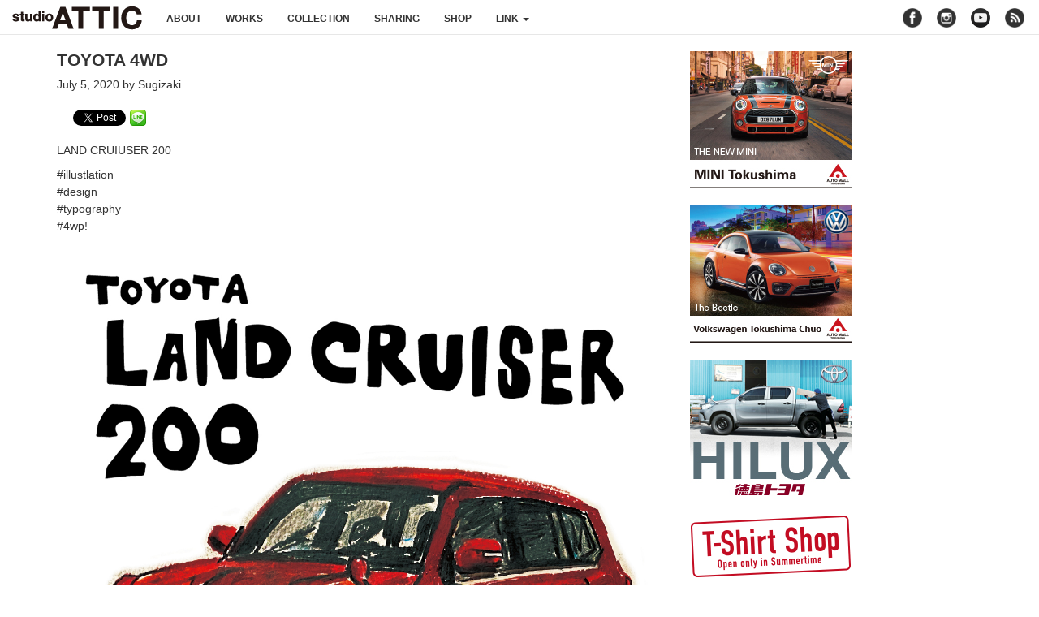

--- FILE ---
content_type: text/html; charset=UTF-8
request_url: https://atticx.com/blog/36879/
body_size: 8800
content:
<!DOCTYPE html>
<html dir="ltr" lang="ja" prefix="og: https://ogp.me/ns#">
<head>
<meta charset="UTF-8">
<meta http-equiv="X-UA-Compatible" content="IE=edge">
<meta name="viewport" content="width=device-width,initial-scale=1.0,minimum-scale=1.0">
<meta name="description" content="Design, Photo and Illustration">

<link rel="shortcut icon" href="https://atticx.com/wp-content/themes/kawauchibanana/assets/images/favicon.ico" />
<link rel="apple-touch-icon" href="https://atticx.com/wp-content/themes/kawauchibanana/assets/images/apple-touch-icon.png" />
<link rel="stylesheet" href="//maxcdn.bootstrapcdn.com/bootstrap/3.3.6/css/bootstrap.min.css" integrity="sha384-1q8mTJOASx8j1Au+a5WDVnPi2lkFfwwEAa8hDDdjZlpLegxhjVME1fgjWPGmkzs7" crossorigin="anonymous">
<link href="//maxcdn.bootstrapcdn.com/font-awesome/4.1.0/css/font-awesome.min.css" rel="stylesheet" />
<link href="//cdnjs.cloudflare.com/ajax/libs/fluidbox/1.4.2/css/fluidbox.css" rel="stylesheet" />
<link rel="stylesheet" href="https://atticx.com/wp-content/themes/kawauchibanana/style.css" type="text/css" media="all" />
<!-- HTML5 shim and Respond.js for IE8 support of HTML5 elements and media queries -->
<!-- WARNING: Respond.js doesn't work if you view the page via file:// -->
<!--[if lt IE 9]>
<script src="//oss.maxcdn.com/html5shiv/3.7.2/html5shiv.min.js"></script>
<script src="//oss.maxcdn.com/respond/1.4.2/respond.min.js"></script>
<![endif]-->

		<!-- All in One SEO 4.9.1.1 - aioseo.com -->
		<title>TOYOTA 4WD | studioATTIC スタジオアティック</title>
	<meta name="description" content="LAND CRUIUSER 200 #illustlation #design #typography #4w" />
	<meta name="robots" content="max-image-preview:large" />
	<meta name="author" content="Sugizaki"/>
	<link rel="canonical" href="https://atticx.com/blog/36879/" />
	<meta name="generator" content="All in One SEO (AIOSEO) 4.9.1.1" />
		<meta property="og:locale" content="ja_JP" />
		<meta property="og:site_name" content="studioATTIC" />
		<meta property="og:type" content="article" />
		<meta property="og:title" content="TOYOTA 4WD | studioATTIC スタジオアティック" />
		<meta property="og:description" content="LAND CRUIUSER 200 #illustlation #design #typography #4w" />
		<meta property="og:url" content="https://atticx.com/blog/36879/" />
		<meta property="og:image" content="https://atticx.com/wp-content/uploads/2020/07/9277d549fee4c7db15d3a9390fc31b6a.jpg" />
		<meta property="og:image:secure_url" content="https://atticx.com/wp-content/uploads/2020/07/9277d549fee4c7db15d3a9390fc31b6a.jpg" />
		<meta property="og:image:width" content="1353" />
		<meta property="og:image:height" content="1470" />
		<meta property="article:published_time" content="2020-07-05T04:07:43+00:00" />
		<meta property="article:modified_time" content="2020-07-05T04:10:20+00:00" />
		<meta name="twitter:card" content="summary" />
		<meta name="twitter:title" content="TOYOTA 4WD | studioATTIC スタジオアティック" />
		<meta name="twitter:description" content="LAND CRUIUSER 200 #illustlation #design #typography #4w" />
		<meta name="twitter:image" content="https://atticx.com/wp-content/uploads/2020/07/9277d549fee4c7db15d3a9390fc31b6a.jpg" />
		<script type="application/ld+json" class="aioseo-schema">
			{"@context":"https:\/\/schema.org","@graph":[{"@type":"Article","@id":"https:\/\/atticx.com\/blog\/36879\/#article","name":"TOYOTA 4WD | studioATTIC \u30b9\u30bf\u30b8\u30aa\u30a2\u30c6\u30a3\u30c3\u30af","headline":"TOYOTA 4WD","author":{"@id":"https:\/\/atticx.com\/author\/sugizaki\/#author"},"publisher":{"@id":"https:\/\/atticx.com\/#organization"},"image":{"@type":"ImageObject","url":"https:\/\/atticx.com\/wp-content\/uploads\/2020\/07\/9277d549fee4c7db15d3a9390fc31b6a.jpg","width":1353,"height":1470},"datePublished":"2020-07-05T13:07:43+09:00","dateModified":"2020-07-05T13:10:20+09:00","inLanguage":"ja","mainEntityOfPage":{"@id":"https:\/\/atticx.com\/blog\/36879\/#webpage"},"isPartOf":{"@id":"https:\/\/atticx.com\/blog\/36879\/#webpage"},"articleSection":"blog"},{"@type":"BreadcrumbList","@id":"https:\/\/atticx.com\/blog\/36879\/#breadcrumblist","itemListElement":[{"@type":"ListItem","@id":"https:\/\/atticx.com#listItem","position":1,"name":"\u30db\u30fc\u30e0","item":"https:\/\/atticx.com","nextItem":{"@type":"ListItem","@id":"https:\/\/atticx.com\/category\/blog\/#listItem","name":"blog"}},{"@type":"ListItem","@id":"https:\/\/atticx.com\/category\/blog\/#listItem","position":2,"name":"blog","item":"https:\/\/atticx.com\/category\/blog\/","nextItem":{"@type":"ListItem","@id":"https:\/\/atticx.com\/blog\/36879\/#listItem","name":"TOYOTA 4WD"},"previousItem":{"@type":"ListItem","@id":"https:\/\/atticx.com#listItem","name":"\u30db\u30fc\u30e0"}},{"@type":"ListItem","@id":"https:\/\/atticx.com\/blog\/36879\/#listItem","position":3,"name":"TOYOTA 4WD","previousItem":{"@type":"ListItem","@id":"https:\/\/atticx.com\/category\/blog\/#listItem","name":"blog"}}]},{"@type":"Organization","@id":"https:\/\/atticx.com\/#organization","name":"studioATTIC \u30b9\u30bf\u30b8\u30aa\u30a2\u30c6\u30a3\u30c3\u30af","description":"Design, Photo and Illustration","url":"https:\/\/atticx.com\/"},{"@type":"Person","@id":"https:\/\/atticx.com\/author\/sugizaki\/#author","url":"https:\/\/atticx.com\/author\/sugizaki\/","name":"Sugizaki","image":{"@type":"ImageObject","@id":"https:\/\/atticx.com\/blog\/36879\/#authorImage","url":"https:\/\/secure.gravatar.com\/avatar\/8e09a1456fe5077cd55d058d19d1baa2?s=96&d=mm&r=g","width":96,"height":96,"caption":"Sugizaki"}},{"@type":"WebPage","@id":"https:\/\/atticx.com\/blog\/36879\/#webpage","url":"https:\/\/atticx.com\/blog\/36879\/","name":"TOYOTA 4WD | studioATTIC \u30b9\u30bf\u30b8\u30aa\u30a2\u30c6\u30a3\u30c3\u30af","description":"LAND CRUIUSER 200 #illustlation #design #typography #4w","inLanguage":"ja","isPartOf":{"@id":"https:\/\/atticx.com\/#website"},"breadcrumb":{"@id":"https:\/\/atticx.com\/blog\/36879\/#breadcrumblist"},"author":{"@id":"https:\/\/atticx.com\/author\/sugizaki\/#author"},"creator":{"@id":"https:\/\/atticx.com\/author\/sugizaki\/#author"},"image":{"@type":"ImageObject","url":"https:\/\/atticx.com\/wp-content\/uploads\/2020\/07\/9277d549fee4c7db15d3a9390fc31b6a.jpg","@id":"https:\/\/atticx.com\/blog\/36879\/#mainImage","width":1353,"height":1470},"primaryImageOfPage":{"@id":"https:\/\/atticx.com\/blog\/36879\/#mainImage"},"datePublished":"2020-07-05T13:07:43+09:00","dateModified":"2020-07-05T13:10:20+09:00"},{"@type":"WebSite","@id":"https:\/\/atticx.com\/#website","url":"https:\/\/atticx.com\/","name":"studioATTIC \u30b9\u30bf\u30b8\u30aa\u30a2\u30c6\u30a3\u30c3\u30af","description":"Design, Photo and Illustration","inLanguage":"ja","publisher":{"@id":"https:\/\/atticx.com\/#organization"}}]}
		</script>
		<!-- All in One SEO -->

<link rel="alternate" type="application/rss+xml" title="studioATTIC スタジオアティック &raquo; フィード" href="https://atticx.com/feed/" />
<link rel="alternate" type="application/rss+xml" title="studioATTIC スタジオアティック &raquo; コメントフィード" href="https://atticx.com/comments/feed/" />
		<!-- This site uses the Google Analytics by MonsterInsights plugin v9.10.0 - Using Analytics tracking - https://www.monsterinsights.com/ -->
		<!-- Note: MonsterInsights is not currently configured on this site. The site owner needs to authenticate with Google Analytics in the MonsterInsights settings panel. -->
					<!-- No tracking code set -->
				<!-- / Google Analytics by MonsterInsights -->
		<script type="text/javascript">
window._wpemojiSettings = {"baseUrl":"https:\/\/s.w.org\/images\/core\/emoji\/14.0.0\/72x72\/","ext":".png","svgUrl":"https:\/\/s.w.org\/images\/core\/emoji\/14.0.0\/svg\/","svgExt":".svg","source":{"concatemoji":"https:\/\/atticx.com\/wp-includes\/js\/wp-emoji-release.min.js?ver=6.1.9"}};
/*! This file is auto-generated */
!function(e,a,t){var n,r,o,i=a.createElement("canvas"),p=i.getContext&&i.getContext("2d");function s(e,t){var a=String.fromCharCode,e=(p.clearRect(0,0,i.width,i.height),p.fillText(a.apply(this,e),0,0),i.toDataURL());return p.clearRect(0,0,i.width,i.height),p.fillText(a.apply(this,t),0,0),e===i.toDataURL()}function c(e){var t=a.createElement("script");t.src=e,t.defer=t.type="text/javascript",a.getElementsByTagName("head")[0].appendChild(t)}for(o=Array("flag","emoji"),t.supports={everything:!0,everythingExceptFlag:!0},r=0;r<o.length;r++)t.supports[o[r]]=function(e){if(p&&p.fillText)switch(p.textBaseline="top",p.font="600 32px Arial",e){case"flag":return s([127987,65039,8205,9895,65039],[127987,65039,8203,9895,65039])?!1:!s([55356,56826,55356,56819],[55356,56826,8203,55356,56819])&&!s([55356,57332,56128,56423,56128,56418,56128,56421,56128,56430,56128,56423,56128,56447],[55356,57332,8203,56128,56423,8203,56128,56418,8203,56128,56421,8203,56128,56430,8203,56128,56423,8203,56128,56447]);case"emoji":return!s([129777,127995,8205,129778,127999],[129777,127995,8203,129778,127999])}return!1}(o[r]),t.supports.everything=t.supports.everything&&t.supports[o[r]],"flag"!==o[r]&&(t.supports.everythingExceptFlag=t.supports.everythingExceptFlag&&t.supports[o[r]]);t.supports.everythingExceptFlag=t.supports.everythingExceptFlag&&!t.supports.flag,t.DOMReady=!1,t.readyCallback=function(){t.DOMReady=!0},t.supports.everything||(n=function(){t.readyCallback()},a.addEventListener?(a.addEventListener("DOMContentLoaded",n,!1),e.addEventListener("load",n,!1)):(e.attachEvent("onload",n),a.attachEvent("onreadystatechange",function(){"complete"===a.readyState&&t.readyCallback()})),(e=t.source||{}).concatemoji?c(e.concatemoji):e.wpemoji&&e.twemoji&&(c(e.twemoji),c(e.wpemoji)))}(window,document,window._wpemojiSettings);
</script>
<style type="text/css">
img.wp-smiley,
img.emoji {
	display: inline !important;
	border: none !important;
	box-shadow: none !important;
	height: 1em !important;
	width: 1em !important;
	margin: 0 0.07em !important;
	vertical-align: -0.1em !important;
	background: none !important;
	padding: 0 !important;
}
</style>
	<link rel='stylesheet' id='commentvalidation-css' href='https://atticx.com/wp-content/plugins/comment-validation/comment-validation.css?ver=6.1.9' type='text/css' media='all' />
<link rel='stylesheet' id='wp-block-library-css' href='https://atticx.com/wp-includes/css/dist/block-library/style.min.css?ver=6.1.9' type='text/css' media='all' />
<link rel='stylesheet' id='aioseo/css/src/vue/standalone/blocks/table-of-contents/global.scss-css' href='https://atticx.com/wp-content/plugins/all-in-one-seo-pack/dist/Lite/assets/css/table-of-contents/global.e90f6d47.css?ver=4.9.1.1' type='text/css' media='all' />
<link rel='stylesheet' id='classic-theme-styles-css' href='https://atticx.com/wp-includes/css/classic-themes.min.css?ver=1' type='text/css' media='all' />
<style id='global-styles-inline-css' type='text/css'>
body{--wp--preset--color--black: #000000;--wp--preset--color--cyan-bluish-gray: #abb8c3;--wp--preset--color--white: #ffffff;--wp--preset--color--pale-pink: #f78da7;--wp--preset--color--vivid-red: #cf2e2e;--wp--preset--color--luminous-vivid-orange: #ff6900;--wp--preset--color--luminous-vivid-amber: #fcb900;--wp--preset--color--light-green-cyan: #7bdcb5;--wp--preset--color--vivid-green-cyan: #00d084;--wp--preset--color--pale-cyan-blue: #8ed1fc;--wp--preset--color--vivid-cyan-blue: #0693e3;--wp--preset--color--vivid-purple: #9b51e0;--wp--preset--gradient--vivid-cyan-blue-to-vivid-purple: linear-gradient(135deg,rgba(6,147,227,1) 0%,rgb(155,81,224) 100%);--wp--preset--gradient--light-green-cyan-to-vivid-green-cyan: linear-gradient(135deg,rgb(122,220,180) 0%,rgb(0,208,130) 100%);--wp--preset--gradient--luminous-vivid-amber-to-luminous-vivid-orange: linear-gradient(135deg,rgba(252,185,0,1) 0%,rgba(255,105,0,1) 100%);--wp--preset--gradient--luminous-vivid-orange-to-vivid-red: linear-gradient(135deg,rgba(255,105,0,1) 0%,rgb(207,46,46) 100%);--wp--preset--gradient--very-light-gray-to-cyan-bluish-gray: linear-gradient(135deg,rgb(238,238,238) 0%,rgb(169,184,195) 100%);--wp--preset--gradient--cool-to-warm-spectrum: linear-gradient(135deg,rgb(74,234,220) 0%,rgb(151,120,209) 20%,rgb(207,42,186) 40%,rgb(238,44,130) 60%,rgb(251,105,98) 80%,rgb(254,248,76) 100%);--wp--preset--gradient--blush-light-purple: linear-gradient(135deg,rgb(255,206,236) 0%,rgb(152,150,240) 100%);--wp--preset--gradient--blush-bordeaux: linear-gradient(135deg,rgb(254,205,165) 0%,rgb(254,45,45) 50%,rgb(107,0,62) 100%);--wp--preset--gradient--luminous-dusk: linear-gradient(135deg,rgb(255,203,112) 0%,rgb(199,81,192) 50%,rgb(65,88,208) 100%);--wp--preset--gradient--pale-ocean: linear-gradient(135deg,rgb(255,245,203) 0%,rgb(182,227,212) 50%,rgb(51,167,181) 100%);--wp--preset--gradient--electric-grass: linear-gradient(135deg,rgb(202,248,128) 0%,rgb(113,206,126) 100%);--wp--preset--gradient--midnight: linear-gradient(135deg,rgb(2,3,129) 0%,rgb(40,116,252) 100%);--wp--preset--duotone--dark-grayscale: url('#wp-duotone-dark-grayscale');--wp--preset--duotone--grayscale: url('#wp-duotone-grayscale');--wp--preset--duotone--purple-yellow: url('#wp-duotone-purple-yellow');--wp--preset--duotone--blue-red: url('#wp-duotone-blue-red');--wp--preset--duotone--midnight: url('#wp-duotone-midnight');--wp--preset--duotone--magenta-yellow: url('#wp-duotone-magenta-yellow');--wp--preset--duotone--purple-green: url('#wp-duotone-purple-green');--wp--preset--duotone--blue-orange: url('#wp-duotone-blue-orange');--wp--preset--font-size--small: 13px;--wp--preset--font-size--medium: 20px;--wp--preset--font-size--large: 36px;--wp--preset--font-size--x-large: 42px;--wp--preset--spacing--20: 0.44rem;--wp--preset--spacing--30: 0.67rem;--wp--preset--spacing--40: 1rem;--wp--preset--spacing--50: 1.5rem;--wp--preset--spacing--60: 2.25rem;--wp--preset--spacing--70: 3.38rem;--wp--preset--spacing--80: 5.06rem;}:where(.is-layout-flex){gap: 0.5em;}body .is-layout-flow > .alignleft{float: left;margin-inline-start: 0;margin-inline-end: 2em;}body .is-layout-flow > .alignright{float: right;margin-inline-start: 2em;margin-inline-end: 0;}body .is-layout-flow > .aligncenter{margin-left: auto !important;margin-right: auto !important;}body .is-layout-constrained > .alignleft{float: left;margin-inline-start: 0;margin-inline-end: 2em;}body .is-layout-constrained > .alignright{float: right;margin-inline-start: 2em;margin-inline-end: 0;}body .is-layout-constrained > .aligncenter{margin-left: auto !important;margin-right: auto !important;}body .is-layout-constrained > :where(:not(.alignleft):not(.alignright):not(.alignfull)){max-width: var(--wp--style--global--content-size);margin-left: auto !important;margin-right: auto !important;}body .is-layout-constrained > .alignwide{max-width: var(--wp--style--global--wide-size);}body .is-layout-flex{display: flex;}body .is-layout-flex{flex-wrap: wrap;align-items: center;}body .is-layout-flex > *{margin: 0;}:where(.wp-block-columns.is-layout-flex){gap: 2em;}.has-black-color{color: var(--wp--preset--color--black) !important;}.has-cyan-bluish-gray-color{color: var(--wp--preset--color--cyan-bluish-gray) !important;}.has-white-color{color: var(--wp--preset--color--white) !important;}.has-pale-pink-color{color: var(--wp--preset--color--pale-pink) !important;}.has-vivid-red-color{color: var(--wp--preset--color--vivid-red) !important;}.has-luminous-vivid-orange-color{color: var(--wp--preset--color--luminous-vivid-orange) !important;}.has-luminous-vivid-amber-color{color: var(--wp--preset--color--luminous-vivid-amber) !important;}.has-light-green-cyan-color{color: var(--wp--preset--color--light-green-cyan) !important;}.has-vivid-green-cyan-color{color: var(--wp--preset--color--vivid-green-cyan) !important;}.has-pale-cyan-blue-color{color: var(--wp--preset--color--pale-cyan-blue) !important;}.has-vivid-cyan-blue-color{color: var(--wp--preset--color--vivid-cyan-blue) !important;}.has-vivid-purple-color{color: var(--wp--preset--color--vivid-purple) !important;}.has-black-background-color{background-color: var(--wp--preset--color--black) !important;}.has-cyan-bluish-gray-background-color{background-color: var(--wp--preset--color--cyan-bluish-gray) !important;}.has-white-background-color{background-color: var(--wp--preset--color--white) !important;}.has-pale-pink-background-color{background-color: var(--wp--preset--color--pale-pink) !important;}.has-vivid-red-background-color{background-color: var(--wp--preset--color--vivid-red) !important;}.has-luminous-vivid-orange-background-color{background-color: var(--wp--preset--color--luminous-vivid-orange) !important;}.has-luminous-vivid-amber-background-color{background-color: var(--wp--preset--color--luminous-vivid-amber) !important;}.has-light-green-cyan-background-color{background-color: var(--wp--preset--color--light-green-cyan) !important;}.has-vivid-green-cyan-background-color{background-color: var(--wp--preset--color--vivid-green-cyan) !important;}.has-pale-cyan-blue-background-color{background-color: var(--wp--preset--color--pale-cyan-blue) !important;}.has-vivid-cyan-blue-background-color{background-color: var(--wp--preset--color--vivid-cyan-blue) !important;}.has-vivid-purple-background-color{background-color: var(--wp--preset--color--vivid-purple) !important;}.has-black-border-color{border-color: var(--wp--preset--color--black) !important;}.has-cyan-bluish-gray-border-color{border-color: var(--wp--preset--color--cyan-bluish-gray) !important;}.has-white-border-color{border-color: var(--wp--preset--color--white) !important;}.has-pale-pink-border-color{border-color: var(--wp--preset--color--pale-pink) !important;}.has-vivid-red-border-color{border-color: var(--wp--preset--color--vivid-red) !important;}.has-luminous-vivid-orange-border-color{border-color: var(--wp--preset--color--luminous-vivid-orange) !important;}.has-luminous-vivid-amber-border-color{border-color: var(--wp--preset--color--luminous-vivid-amber) !important;}.has-light-green-cyan-border-color{border-color: var(--wp--preset--color--light-green-cyan) !important;}.has-vivid-green-cyan-border-color{border-color: var(--wp--preset--color--vivid-green-cyan) !important;}.has-pale-cyan-blue-border-color{border-color: var(--wp--preset--color--pale-cyan-blue) !important;}.has-vivid-cyan-blue-border-color{border-color: var(--wp--preset--color--vivid-cyan-blue) !important;}.has-vivid-purple-border-color{border-color: var(--wp--preset--color--vivid-purple) !important;}.has-vivid-cyan-blue-to-vivid-purple-gradient-background{background: var(--wp--preset--gradient--vivid-cyan-blue-to-vivid-purple) !important;}.has-light-green-cyan-to-vivid-green-cyan-gradient-background{background: var(--wp--preset--gradient--light-green-cyan-to-vivid-green-cyan) !important;}.has-luminous-vivid-amber-to-luminous-vivid-orange-gradient-background{background: var(--wp--preset--gradient--luminous-vivid-amber-to-luminous-vivid-orange) !important;}.has-luminous-vivid-orange-to-vivid-red-gradient-background{background: var(--wp--preset--gradient--luminous-vivid-orange-to-vivid-red) !important;}.has-very-light-gray-to-cyan-bluish-gray-gradient-background{background: var(--wp--preset--gradient--very-light-gray-to-cyan-bluish-gray) !important;}.has-cool-to-warm-spectrum-gradient-background{background: var(--wp--preset--gradient--cool-to-warm-spectrum) !important;}.has-blush-light-purple-gradient-background{background: var(--wp--preset--gradient--blush-light-purple) !important;}.has-blush-bordeaux-gradient-background{background: var(--wp--preset--gradient--blush-bordeaux) !important;}.has-luminous-dusk-gradient-background{background: var(--wp--preset--gradient--luminous-dusk) !important;}.has-pale-ocean-gradient-background{background: var(--wp--preset--gradient--pale-ocean) !important;}.has-electric-grass-gradient-background{background: var(--wp--preset--gradient--electric-grass) !important;}.has-midnight-gradient-background{background: var(--wp--preset--gradient--midnight) !important;}.has-small-font-size{font-size: var(--wp--preset--font-size--small) !important;}.has-medium-font-size{font-size: var(--wp--preset--font-size--medium) !important;}.has-large-font-size{font-size: var(--wp--preset--font-size--large) !important;}.has-x-large-font-size{font-size: var(--wp--preset--font-size--x-large) !important;}
.wp-block-navigation a:where(:not(.wp-element-button)){color: inherit;}
:where(.wp-block-columns.is-layout-flex){gap: 2em;}
.wp-block-pullquote{font-size: 1.5em;line-height: 1.6;}
</style>
<script type='text/javascript' src='https://atticx.com/wp-includes/js/jquery/jquery.min.js?ver=3.6.1' id='jquery-core-js'></script>
<script type='text/javascript' src='https://atticx.com/wp-includes/js/jquery/jquery-migrate.min.js?ver=3.3.2' id='jquery-migrate-js'></script>
<script type='text/javascript' src='https://atticx.com/wp-content/plugins/comment-validation/jquery.validate.pack.js?ver=6.1.9' id='jqueryvalidate-js'></script>
<script type='text/javascript' src='https://atticx.com/wp-content/plugins/comment-validation/comment-validation.js?ver=6.1.9' id='commentvalidation-js'></script>
<link rel="https://api.w.org/" href="https://atticx.com/wp-json/" /><link rel="alternate" type="application/json" href="https://atticx.com/wp-json/wp/v2/posts/36879" /><link rel="EditURI" type="application/rsd+xml" title="RSD" href="https://atticx.com/xmlrpc.php?rsd" />
<link rel="wlwmanifest" type="application/wlwmanifest+xml" href="https://atticx.com/wp-includes/wlwmanifest.xml" />
<link rel='shortlink' href='https://atticx.com/?p=36879' />
<link rel="alternate" type="application/json+oembed" href="https://atticx.com/wp-json/oembed/1.0/embed?url=https%3A%2F%2Fatticx.com%2Fblog%2F36879%2F" />
<link rel="alternate" type="text/xml+oembed" href="https://atticx.com/wp-json/oembed/1.0/embed?url=https%3A%2F%2Fatticx.com%2Fblog%2F36879%2F&#038;format=xml" />

<!-- BEGIN: WP Social Bookmarking Light HEAD -->


<script>
    (function (d, s, id) {
        var js, fjs = d.getElementsByTagName(s)[0];
        if (d.getElementById(id)) return;
        js = d.createElement(s);
        js.id = id;
        js.src = "//connect.facebook.net/en_US/sdk.js#xfbml=1&version=v2.7";
        fjs.parentNode.insertBefore(js, fjs);
    }(document, 'script', 'facebook-jssdk'));
</script>

<style type="text/css">
    .wp_social_bookmarking_light{
    border: 0 !important;
    padding: 10px 0 20px 0 !important;
    margin: 0 !important;
}
.wp_social_bookmarking_light div{
    float: left !important;
    border: 0 !important;
    padding: 0 !important;
    margin: 0 5px 0px 0 !important;
    min-height: 30px !important;
    line-height: 18px !important;
    text-indent: 0 !important;
}
.wp_social_bookmarking_light img{
    border: 0 !important;
    padding: 0;
    margin: 0;
    vertical-align: top !important;
}
.wp_social_bookmarking_light_clear{
    clear: both !important;
}
#fb-root{
    display: none;
}
.wsbl_twitter{
    width: 65px;
}
.wsbl_facebook_like iframe{
    max-width: none !important;
}
</style>
<!-- END: WP Social Bookmarking Light HEAD -->
</head>
<body class="post-template-default single single-post postid-36879 single-format-standard">
<!-- header -->
<header role="banner">
</header>

<!-- navigation -->
<nav class="navbar navbar-default navbar-static-top u-mb20" role="navigation">
<div class="container-fluid">
<!-- logo -->
	<div class="navbar-header logo">
		<button type="button" class="navbar-toggle" data-toggle="collapse" data-target="#nav-menu">
			<span class="sr-only">Toggle navigation</span>
			<span class="icon-bar"></span>
			<span class="icon-bar"></span>
			<span class="icon-bar"></span>
		</button>

		<h1 class="navbar-brand">
			<a href="https://atticx.com" title="studioATTIC スタジオアティック | Design, Photo and Illustration" rel="home">studioATTIC スタジオアティック | Design, Photo and Illustration</a>
		</h1>
	</div><!-- /navbar-header -->

	<!-- nav menu -->
	<div class="collapse navbar-collapse" id="nav-menu">

	<ul class="nav navbar-nav">
		<li><a href="/about" title="ABOUT">about </a></li>
		<li><a href="/category/works/" title="WORKS">works </a></li>
		<li><a href="/category/collection/" title="WORKS">collection </a></li>
		<li><a href="/category/sharing/" title="WORKS">sharing </a></li>
		<li><a href="//atticstore.ocnk.net/" title="Open! 24hrs 7days A Week." target="_blank">shop </a></li>
		<li class="dropdown">
			<a href="#" class="dropdown-toggle" data-toggle="dropdown" title="LINK" >link <b class="caret"></b></a>
			<ul class="dropdown-menu">
			<li><a href="http://holstein.ne.jp" target="_blank">HOLSTEIN</a></li><li><a href="http://moonat.jp" target="_blank">MOON AT</a></li><li><a href="http://tsscsurf.com" target="_blank">ONO GLASS WORKS</a></li><li><a href="http://atticx.exblog.jp" target="_blank">Time goes so quickly</a></li><li><a href="http://yukknpix.exblog.jp" target="_blank">yukknpix</a></li>			</ul>
		</li>
	</ul>

	<!-- nav sns -->
	<ul class="nav navbar-nav navbar-right">
		<li class="social-icons">
		<span class="social facebook u-opac8"><a href="//www.facebook.com/profile.php?id=100007052255465" target="_blank">facebook</a></span>
		<span class="social instagram u-opac8"><a href="//instagram.com/studio_attic/" target="_blank">instagram</a></span>
		<span class="social youtube"><a href="//www.youtube.com/user/attic7710103" target="_blank">youtube</a></span>
		<span class="social rss u-opac8"><a href="/feed" target="_blank">rss</a></span>
		</li>
	</ul>
	</div><!-- /collapse -->
</div><!-- /container-fluid -->
</nav>

<!-- content -->
<section id="post">
<div class="container">
	<div class="row">

	<div class="inner col-lg-8 col-md-8 col-sm-12 col-xs-12">
	<article id="post-36879" class="post-36879 post type-post status-publish format-standard has-post-thumbnail hentry category-blog" role="main">
	<h1 class="content title u-fwb">TOYOTA 4WD</h1>
	<h5 class="content date">July 5, 2020 by Sugizaki</h5>

	<div class="content u-mb40">
	<div class='wp_social_bookmarking_light'>
            <div class="wsbl_facebook_like"><div id="fb-root"></div><div class="fb-like" data-href="https://atticx.com/blog/36879/" data-layout="button_count" data-action="like" data-width="100" data-share="false" data-show_faces="false" ></div></div>
            <div class="wsbl_facebook_share"><div id="fb-root"></div><div class="fb-share-button" data-href="https://atticx.com/blog/36879/" data-type="button"></div></div>
            <div class="wsbl_twitter"><a href="https://twitter.com/share" class="twitter-share-button" data-url="https://atticx.com/blog/36879/" data-text="TOYOTA 4WD" data-lang="en">Tweet</a></div>
            <div class="wsbl_line"><a href='http://line.me/R/msg/text/?TOYOTA%204WD%0D%0Ahttps%3A%2F%2Fatticx.com%2Fblog%2F36879%2F' title='LINEで送る' rel=nofollow class='wp_social_bookmarking_light_a' ><img src='https://atticx.com/wp-content/plugins/wp-social-bookmarking-light/public/images/line20x20.png' alt='LINEで送る' title='LINEで送る' width='20' height='20' class='wp_social_bookmarking_light_img' /></a></div>
    </div>
<br class='wp_social_bookmarking_light_clear' />
<p>LAND CRUIUSER 200</p>
<p>#illustlation<br />
#design<br />
#typography<br />
#4wp!</p>
<div class="post-image">
<a href="https://atticx.com/wp-content/uploads/2020/07/9277d549fee4c7db15d3a9390fc31b6a.jpg"><img decoding="async" src="https://atticx.com/wp-content/uploads/2020/07/9277d549fee4c7db15d3a9390fc31b6a.jpg" alt="" width="1353" height="1470" class="alignnone size-full wp-image-36880" srcset="https://atticx.com/wp-content/uploads/2020/07/9277d549fee4c7db15d3a9390fc31b6a.jpg 1353w, https://atticx.com/wp-content/uploads/2020/07/9277d549fee4c7db15d3a9390fc31b6a-276x300.jpg 276w, https://atticx.com/wp-content/uploads/2020/07/9277d549fee4c7db15d3a9390fc31b6a-942x1024.jpg 942w, https://atticx.com/wp-content/uploads/2020/07/9277d549fee4c7db15d3a9390fc31b6a-768x834.jpg 768w, https://atticx.com/wp-content/uploads/2020/07/9277d549fee4c7db15d3a9390fc31b6a-280x304.jpg 280w" sizes="(max-width: 1353px) 100vw, 1353px" /></a>
</div>
<p>■</p>
<div class="post-image">
<a href="https://atticx.com/wp-content/uploads/2020/07/4WP.jpg"><img decoding="async" loading="lazy" src="https://atticx.com/wp-content/uploads/2020/07/4WP.jpg" alt="" width="1000" height="576" class="alignnone size-full wp-image-36882" srcset="https://atticx.com/wp-content/uploads/2020/07/4WP.jpg 1000w, https://atticx.com/wp-content/uploads/2020/07/4WP-300x173.jpg 300w, https://atticx.com/wp-content/uploads/2020/07/4WP-768x442.jpg 768w, https://atticx.com/wp-content/uploads/2020/07/4WP-280x161.jpg 280w" sizes="(max-width: 1000px) 100vw, 1000px" /></a>
</div>
	</div>

	<div class="attic-comment">
		<p>Design,Photo and Illustration.</p>
		<p><a href="/">studioATTIC</a></p>
	</div>

<!-- comment -->
<div class="comments-area u-mb30">
	
	</div>

<!-- /comment -->

	<div class="pagenation u-mb40">
	<!-- ignore category: shop, gallery -->
	<div class="oldpage"><i class="fa fa-chevron-left"></i> <a href="https://atticx.com/blog/36874/" rel="prev">NEW LAND ROVER DEFENDER</a></div>
	<div class="newpage"><a href="https://atticx.com/blog/36884/" rel="next">T-Roc</a> <i class="fa fa-chevron-right"></i></div>
	</div>

	</article>
	</div><!-- /inner -->

	<!-- sidebar -->
	<div class="side-r col-lg-4 col-md-4 col-sm-12 col-xs-12">
<div id="text-14" class="widget widget_text u-mb20">			<div class="textwidget"><div class="banner"><div class="dfad dfad_pos_1 dfad_first" id="_ad_30139"><a href="http://www.tokushima.mini.jp/ja_JP/home.html" target="_blank" rel="noopener noreferrer"><img src="https://atticx.com/wp-content/uploads/2019/05/MINI_BANNER3.jpg" alt="MINI 徳島" width="200" height="170" class="alignnone size-full wp-image-30154" /></a>
</div></div>
</div>
		</div><div id="text-15" class="widget widget_text u-mb20">			<div class="textwidget"><div class="banner"><div class="dfad dfad_pos_1 dfad_first" id="_ad_30181"><a href="https://www.vw-dealer.jp/top.do?dlr=vw_tokushima_chuo" target="_blank" rel="noopener noreferrer"><img src="https://atticx.com/wp-content/uploads/2019/05/VW_BANNER1.jpg" alt="フォルクスワーゲン徳島中央" width="200" height="170" class="alignnone size-full wp-image-30158" /></a>
</div></div>
</div>
		</div><div id="text-16" class="widget widget_text u-mb20">			<div class="textwidget"><div class="banner"><div class="dfad dfad_pos_1 dfad_first" id="_ad_30171"><a href="https://www.t-tokushima.jp" target="_blank" rel="noopener noreferrer"><img src="https://atticx.com/wp-content/uploads/2019/05/HILUX_BANNER1.jpg" alt="HILUX 徳島トヨタ" width="200" height="170" class="alignnone size-full wp-image-30149" /></a>
</div></div>
</div>
		</div><div id="text-12" class="widget widget_text u-mb20">			<div class="textwidget"><div class="banner"><div class="dfad dfad_pos_1 dfad_first" id="_ad_30141"><a href="http://atticstore.ocnk.net/" target="_blank" rel="noopener noreferrer"><img src="https://atticx.com/wp-content/uploads/2019/05/T-SHIRT_SHOP.gif" alt="海辺の小さなTシャツショップ2019" width="200" height="80" class="alignnone size-full wp-image-30157" /></a>
</div></div>
</div>
		</div><div id="text-13" class="widget widget_text u-mb20">			<div class="textwidget"><div class="banner"><div class="dfad dfad_pos_1 dfad_first" id="_ad_30188"><a href="http://atticstore.ocnk.net/product/126" target="_blank" rel="noopener noreferrer"><img src="https://atticx.com/wp-content/uploads/2019/05/6VOLT-w200.jpg" alt="6volt tee" width="200" height="251" class="alignnone size-full wp-image-30272" /></a>

</div></div>
</div>
		</div><div id="text-17" class="widget widget_text u-mb20">			<div class="textwidget"><div class="banner"><div class="dfad dfad_pos_1 dfad_first" id="_ad_30275"><a href="http://vanves.ocnk.net/product-list/100" target="_blank" rel="noopener noreferrer"><img src="https://atticx.com/wp-content/uploads/2019/05/VANES-LOGO-BANNER.jpg" alt="VANVES SURFBOARDS" width="200" height="137" class="alignnone size-full wp-image-30282" /></a>
</div></div>
</div>
		</div>	</div><!-- /sidebar -->
	</div><!-- /row -->
	</div><!-- /container -->
</section>

<!-- Include all compiled plugins (below), or include individual files as needed -->
<script src="//maxcdn.bootstrapcdn.com/bootstrap/3.3.6/js/bootstrap.min.js" integrity="sha384-0mSbJDEHialfmuBBQP6A4Qrprq5OVfW37PRR3j5ELqxss1yVqOtnepnHVP9aJ7xS" crossorigin="anonymous"></script>
<script src="https://atticx.com/wp-content/themes/kawauchibanana/assets/js/masonry.pkgd.min.js" type="text/javascript"></script>
<script src="https://atticx.com/wp-content/themes/kawauchibanana/assets/js/imagesloaded.pkgd.min.js" type="text/javascript"></script>
<script src="https://atticx.com/wp-content/themes/kawauchibanana/assets/js/jquery.infinitescroll.js" type="text/javascript"></script>
<script src="//cdnjs.cloudflare.com/ajax/libs/fluidbox/1.4.2/jquery.fluidbox.min.js" type="text/javascript"></script>
<script src="https://atticx.com/wp-content/themes/kawauchibanana/assets/js/util.min.js" type="text/javascript"></script>


<!-- BEGIN: WP Social Bookmarking Light FOOTER -->
    <script>!function(d,s,id){var js,fjs=d.getElementsByTagName(s)[0],p=/^http:/.test(d.location)?'http':'https';if(!d.getElementById(id)){js=d.createElement(s);js.id=id;js.src=p+'://platform.twitter.com/widgets.js';fjs.parentNode.insertBefore(js,fjs);}}(document, 'script', 'twitter-wjs');</script>


<!-- END: WP Social Bookmarking Light FOOTER -->
<script type="module"  src='https://atticx.com/wp-content/plugins/all-in-one-seo-pack/dist/Lite/assets/table-of-contents.95d0dfce.js?ver=4.9.1.1' id='aioseo/js/src/vue/standalone/blocks/table-of-contents/frontend.js-js'></script>

<div class="page-top">
	<a class="goto-top"><i class="fa fa-chevron-circle-up"></i></a>
</div>

<!-- footer -->
<footer id="footer" role="contentinfo">
	<div class="copyright">
		<p>studioATTIC 58-15 Komatsu higashi kawauchi-cho tokushima TEL:088-637-1757 FAX:088-637-1759</p>
	</div>
</footer>

</body>
</html>


--- FILE ---
content_type: text/css
request_url: https://atticx.com/wp-content/themes/kawauchibanana/style.css
body_size: 2252
content:
@charset "UTF-8";/*!
Theme Name: Kawauchi Banana
Theme URI: atticx.com
Version: 1.0.4
Author: studioATTIC
Author URI: http://atticx.com
Description: This is Kawauchi Banana Theme
　　　　┌┐
　　　／ /
　.／　/ i     Thank you for watching a source.
　|　( ﾟДﾟ) ＜ Baby steps to Giant strides.
　|（ﾉi　　|）
　|　 i　　i
　＼_ヽ＿,ゝ
　　 U" U
*/.u-mt40{margin-top:40px}.u-mb10{margin-bottom:10px}.u-mb30{margin-bottom:30px}.u-mb20{margin-bottom:20px}.u-mb40{margin-bottom:40px}.u-fs0875{font-size:.875em}.u-fs1{font-size:1em}.u-fs1125{font-size:1.125em}.u-fs15{font-size:1.5em}.u-fs225{font-size:2.25em}.u-fs3{font-size:3em}.u-lh15{line-height:1.5em}.u-fwb{font-weight:700}.u-fwn{font-weight:400}.u-lsn{list-style:none}.u-lss{list-style:square}.u-lsd{list-style:disc}.u-opac9{opacity:.9}.u-opac8{opacity:.8}.u-opac7{opacity:.7}.u-opac6{opacity:.6}.u-opac5{opacity:.5}.u-clearfix{zoom:1;overflow:hidden}.post-image:after,.post-image:before,.u-clearfix:after,.u-clearfix:before{content:"";display:table}.container:after,.post-image:after,.u-clearfix:after{clear:both}body{font-family:Verdana,"游ゴシック",YuGothic,"ヒラギノ角ゴ ProN W3","Hiragino Kaku Gothic ProN","メイリオ",Meiryo,sans-serif;font-weight:500}h1{font-size:3em;line-height:1;margin-bottom:.5em}h2{font-size:2.25em;line-height:1.3333;margin-bottom:.6667em}h3{font-size:1.5em;line-height:1;margin-bottom:1em}h4,h5,h6{font-size:1em;line-height:1.5;margin-bottom:1.5em}p,pre{font-size:1em;line-height:1.5;margin-bottom:.6667em;word-wrap:break-word}b,strong{font-weight:700}iframe,img{max-width:100%}a{color:#0bd}a:focus,a:hover{color:#333;text-decoration:underline;outline:0}textarea{width:100%;resize:none}.navbar{min-height:40px}.navbar-brand{height:42px}.navbar-default{border-radius:0;border-bottom:solid 1px #e7e7e7;-ms-border-radius:0;-webkit-border-radius:0;-moz-border-radius:0;background-color:#fff}.navbar-default .navbar-toggle{border:none}.navbar-default .navbar-toggle:focus,.navbar-default .navbar-toggle:hover{background-color:transparent;border:none}.navbar-default .navbar-toggle:focus .icon-bar,.navbar-default .navbar-toggle:hover .icon-bar{background-color:#0bd}.navbar-default .navbar-toggle .icon-bar{background-color:#333}.navbar-default li>a{font-size:12px;height:32px;font-weight:700}.navbar-default li li>a{padding-top:8px;color:#333}.navbar-default .navbar-nav>li>a{text-transform:uppercase;color:#333;font-weight:700;font-size:12px;padding-top:13px;padding-bottom:13px;height:38px}.navbar-default .navbar-nav>li>a:focus,.navbar-default .navbar-nav>li>a:hover{color:#0bd;background-color:transparent}.navbar-default .navbar-nav>.open>a:focus,.navbar-default .navbar-nav>.open>a:hover{color:#0bd;background-color:transparent;text-decoration:underline}.navbar-brand{padding:0 15px;margin:0}.navbar-brand a{display:block;background:url(assets/images/logo1x.png) no-repeat center;height:44px;line-height:45px;text-decoration:none solid #000;text-indent:-5000px;width:160px;padding:0;margin:0}.social-icons{min-height:38px;padding-left:14px;text-align:right}.social-icons>span>a{color:transparent;text-indent:-1000px}.social-icons>.social{width:24px;height:24px;overflow:hidden;text-indent:-5000px;float:left;margin:10px 18px 0 0}.social-icons>.social>a{display:block;line-height:24px;padding:0;margin:0}.social-icons>.social>a:hover{opacity:.5}.rss a{background:url(assets/images/social-rss.png) no-repeat center center;background-size:24px 24px;-webkit-background-size:24px 24px;-moz-background-size:24px 24px}.vimeo a{background:url(assets/images/social-vimeo.png) no-repeat center center;background-size:24px 24px;-webkit-background-size:24px 24px;-moz-background-size:24px 24px}.twitter a{background:url(assets/images/social-twitter.png) no-repeat center center;background-size:24px 24px;-webkit-background-size:24px 24px;-moz-background-size:24px 24px}.facebook a{background:url(assets/images/social-facebook.png) no-repeat center center;background-size:24px 24px;-webkit-background-size:24px 24px;-moz-background-size:24px 24px}.pinterest a{background:url(assets/images/social-pinterest.png) no-repeat center center;background-size:24px 24px;-webkit-background-size:24px 24px;-moz-background-size:24px 24px}.instagram a{background:url(assets/images/social-instagram.png) no-repeat center center;background-size:24px 24px;-webkit-background-size:24px 24px;-moz-background-size:24px 24px}.google-plus a{background:url(assets/images/social-google-plus.png) no-repeat center center;background-size:24px 24px;-webkit-background-size:24px 24px;-moz-background-size:24px 24px}.youtube a{background:url(assets/images/social-youtube.png) no-repeat center center;background-size:24px 24px;-webkit-background-size:24px 24px;-moz-background-size:24px 24px}.container{margin-bottom:150px}#footer,#infscr-loading{text-align:center;position:fixed;bottom:0;left:0;width:100%;padding:10px;background-color:#e7e7e7;z-index:10000;display:none}#footer{z-index:9999}.copyright>p{margin:0}.side-r .title{margin:0;font-size:1.125em}.side-r .widget{margin-bottom:20px}.banner a:focus,.banner a:hover{opacity:.8}.carousel .carousel-inner img{width:100%}.grid{margin:0 auto}.grid>.item>*{max-width:280px;margin:0 auto}.grid .thumb a:focus,.grid .thumb a:hover{opacity:.8}.googlemap{position:relative;padding-bottom:56.25%;height:0;overflow:hidden}.googlemap iframe{position:absolute;top:0;left:0;width:100%;height:100%}.alignleft{display:inline;float:left}.alignright{display:inline;float:right}.aligncenter{display:block;margin-right:auto;margin-left:auto}.thumb img{max-width:100%;height:auto}.post-image img{max-width:100%;width:auto;height:auto;margin-bottom:20px}.post-video,.thumb-video{position:relative;padding-bottom:56.25%;padding-top:30px;height:0;overflow:hidden}.post-video embed,.post-video iframe,.post-video object,.thumb-video embed,.thumb-video iframe,.thumb-video object{position:absolute;top:0;left:0;width:100%;height:100%}.post-video{margin-bottom:10px}.pagenation{overflow:hidden}.oldpage{float:left}.newpage{float:right}.profile__item{font-size:1.25em;font-weight:700;margin-bottom:10px}.profile__item__value{margin-bottom:10px}.summary.title{font-size:1.125em}.summary.date,.summary.title{margin-bottom:10px}.content.title{font-size:1.5em;margin-top:0}.content.date,.content.title{margin-bottom:10px}.comment-title{padding-bottom:10px;border-bottom:solid 2px}.comment{border-bottom:dotted 1px;margin-bottom:10px}.comment-author,.comment-meta{margin-bottom:10px}.comments-area .form-submit{text-align:right}.page-top{z-index:1000;position:fixed;right:16px;bottom:80px;display:none}.page-top a:hover{opacity:.5;-webkit-transition:all .3s;-moz-transition:all .3s;transition:all .3s}.goto-top{color:#333;text-decoration:none;text-align:center;display:block;font-size:5em;cursor:pointer;line-height:100%}.error{text-align:center}@media screen and (min-width:440px){.grid .item{width:48%;padding:0}}@media screen and (max-width:767px){.navbar-default .navbar-nav .open>li>a{color:#333}.navbar-default .navbar-nav .open>li>a:focus,.navbar-default .navbar-nav .open>li>a:hover{background:#0bd;color:#333;text-decoration:underline}.navbar-default .navbar-toggle{margin-top:5px;margin-bottom:0}}@media screen and (min-width:768px){.grid .item{width:32%;padding:0}}@media screen and (min-width:1200px){.grid .item{width:24%;padding:0}}@media screen and (-webkit-min-device-pixel-ratio:2){.navbar-brand a{background:url(assets/images/logo2x.png) no-repeat center;background-size:160px 44px;-webkit-background-size:160px 44px;-moz-background-size:160px 44px}}

--- FILE ---
content_type: application/javascript
request_url: https://atticx.com/wp-content/plugins/comment-validation/comment-validation.js?ver=6.1.9
body_size: 667
content:
jQuery(function($) {
	var errorContainer = $("<div class='error'>必須項目を入力してください。</div>").appendTo("#commentform").hide();
	var errorLabelContainer = $("<div class='error errorlabels'></div>").appendTo("#commentform").hide();
	$("#commentform").validate({
		rules: {
			author: "required",
			email: {
				required: true,
				email: true
			},
			url: "url",
			comment: "required"
		},
		errorContainer: errorContainer,
		errorLabelContainer: errorLabelContainer,
		ignore: ":hidden"
	});
	$.validator.messages.required = "";
	$.validator.messages.email = "&raquo; 正しいメールアドレスを入力してください。";
	$.validator.messages.url = "&raquo; 正しいURLを入力してください。";
});

--- FILE ---
content_type: application/javascript; charset=utf-8
request_url: https://cdnjs.cloudflare.com/ajax/libs/fluidbox/1.4.2/jquery.fluidbox.min.js
body_size: 933
content:
function whichTransitionEvent(){var a,b=document.createElement("fakeelement"),c={transition:"transitionend",OTransition:"oTransitionEnd",MozTransition:"transitionend",WebkitTransition:"webkitTransitionEnd"};for(a in c)if(void 0!==b.style[a])return c[a]}!function(a,b){var c=function(a,b,c){var d;return function(){function g(){c||a.apply(e,f),d=null}var e=this,f=arguments;d?clearTimeout(d):c&&a.apply(e,f),d=setTimeout(g,b||100)}};jQuery.fn[b]=function(a){return a?this.bind("resize",c(a)):this.trigger(b)}}(jQuery,"smartresize");var customTransitionEnd=whichTransitionEvent();!function(a){var b=0;a.fn.fluidbox=function(c){var d=a.extend(!0,{viewportFill:.95,debounceResize:!0,stackIndex:1e3,stackIndexDelta:10,closeTrigger:[{selector:".fluidbox-overlay",event:"click"},{selector:"document",event:"keyup",keyCode:27}]},c);d.stackIndex<d.stackIndexDelta&&(d.stackIndexDelta=d.stackIndex),$fbOverlay=a("<div />",{"class":"fluidbox-overlay",css:{"z-index":d.stackIndex}});var g,e=this,f=a(window),h=function(b){a(b+".fluidbox-opened").trigger("click")},i=function(a,b){var c=a.find("img"),e=a.find(".fluidbox-ghost"),h=a.find(".fluidbox-wrap"),i=a.data(),j=0,k=0;c.data().imgRatio=i.natWidth/i.natHeight;var l,m,n;if(g>c.data().imgRatio)j=i.natHeight<f.height()*d.viewportFill?i.natHeight:f.height()*d.viewportFill,i.imgScale=j/c.height(),i.imgScaleY=i.imgScale,l=c.height()*i.imgScaleY,m=l/i.natHeight,n=i.natWidth*m/c.width(),i.imgScaleX=n;else{k=i.natWidth<f.width()*d.viewportFill?i.natWidth:f.width()*d.viewportFill,i.imgScale=k/c.width(),i.imgScaleX=i.imgScale;var o=c.width()*i.imgScaleX,m=o/i.natWidth,n=i.natHeight*m/c.height();i.imgScaleY=n}var p=f.scrollTop()-c.offset().top+.5*c.data("imgHeight")*(c.data("imgScale")-1)+.5*(f.height()-c.data("imgHeight")*c.data("imgScale")),q=.5*c.data("imgWidth")*(c.data("imgScale")-1)+.5*(f.width()-c.data("imgWidth")*c.data("imgScale"))-c.offset().left,r=parseInt(1e3*i.imgScaleX)/1e3+","+parseInt(1e3*i.imgScaleY)/1e3;e.css({transform:"translate("+parseInt(10*q)/10+"px,"+parseInt(10*p)/10+"px) scale("+r+")",top:c.offset().top-h.offset().top,left:c.offset().left-h.offset().left}).one(customTransitionEnd,function(){a.trigger(b)})},j=function(a){function i(){h.imgWidth=b.width(),h.imgHeight=b.height(),h.imgRatio=b.width()/b.height(),c.css({width:b.width(),height:b.height(),top:b.offset().top-e.offset().top+parseInt(b.css("borderTopWidth"))+parseInt(b.css("paddingTop")),left:b.offset().left-e.offset().left+parseInt(b.css("borderLeftWidth"))+parseInt(b.css("paddingLeft"))}),h.imgScale=g>h.imgRatio?f.height()*d.viewportFill/b.height():f.width()*d.viewportFill/b.width()}if(g=f.width()/f.height(),a.hasClass("fluidbox")){var b=a.find("img"),c=a.find(".fluidbox-ghost"),e=a.find(".fluidbox-wrap"),h=b.data();i(),b.load(i)}},k=function(b){if(a(this).hasClass("fluidbox")){var c=a(this),e=a(this).find("img"),f=a(this).find(".fluidbox-ghost"),g=a(this).find(".fluidbox-wrap"),h={};0!==a(this).data("fluidbox-state")&&a(this).data("fluidbox-state")?(c.trigger("closestart"),c.data("fluidbox-state",0).removeClass("fluidbox-opened").addClass("fluidbox-closed"),h.open&&window.clearTimeout(h.open),h.close=window.setTimeout(function(){a(".fluidbox-overlay").remove(),g.css({"z-index":d.stackIndex-d.stackIndexDelta})},10),a(".fluidbox-overlay").css({opacity:0}),f.css({transform:"translate(0,0) scale(1)",opacity:0,top:e.offset().top-g.offset().top+parseInt(e.css("borderTopWidth"))+parseInt(e.css("paddingTop")),left:e.offset().left-g.offset().left+parseInt(e.css("borderLeftWidth"))+parseInt(e.css("paddingLeft"))}).one(customTransitionEnd,function(){c.trigger("closeend")}),e.css({opacity:1})):(a(this).trigger("openstart"),a("<img />",{src:e.attr("src")}).load(function(){a("<img />",{src:c.attr("href")}).load(function(){c.data("natWidth",a(this)[0].naturalWidth).data("natHeight",a(this)[0].naturalHeight),c.append($fbOverlay).data("fluidbox-state",1).removeClass("fluidbox-closed").addClass("fluidbox-opened"),h.close&&window.clearTimeout(h.close),h.open=window.setTimeout(function(){a(".fluidbox-overlay").css({opacity:1})},10),a(".fluidbox-wrap").css({zIndex:d.stackIndex-d.stackIndexDelta-1}),g.css({"z-index":d.stackIndex+d.stackIndexDelta}),f.css({"background-image":"url("+e.attr("src")+")",opacity:1}),e.css({opacity:0}),f.css({"background-image":"url("+c.attr("href")+")"}),i(c,"openend")})})),b.preventDefault()}},l=function(b){b?j(b):e.each(function(){j(a(this))});var c=a("a.fluidbox.fluidbox-opened");c.length>0&&i(c,"resizeend")};return d.debounceResize?a(window).smartresize(function(){l()}):a(window).resize(function(){l()}),e.each(function(){if(a(this).is("a")&&1===a(this).children().length&&a(this).children().is("img")&&"none"!==a(this).css("display")&&"none"!==a(this).parents().css("display")){var e=a("<div />",{"class":"fluidbox-wrap",css:{"z-index":d.stackIndex-d.stackIndexDelta}});b+=1;var g=a(this);g.addClass("fluidbox").attr("id","fluidbox-"+b).wrapInner(e).find("img").css({opacity:1}).after('<div class="fluidbox-ghost" />').each(function(){var b=a(this);b.width()>0&&b.height()>0?(j(g),g.click(k)):b.load(function(){j(g),g.click(k)})}),a(this).on("recompute",function(){l(a(this)),a(this).trigger("recomputeend")});var i="#fluidbox-"+b;d.closeTrigger&&a.each(d.closeTrigger,function(b){var c=d.closeTrigger[b];"window"!=c.selector?"document"==c.selector&&(c.keyCode?a(document).on(c.event,function(a){a.keyCode==c.keyCode&&h(i)}):a(document).on(c.event,i,function(){h(i)})):f.on(c.event,function(){h(i)})})}}),e}}(jQuery);

--- FILE ---
content_type: application/javascript
request_url: https://atticx.com/wp-content/themes/kawauchibanana/assets/js/util.min.js
body_size: 429
content:
jQuery(function(){var t=jQuery(".grid");t.imagesLoaded(function(){t.masonry({itemSelector:".item",columnWidth:".item",gutter:10,isAnimated:!0})});var e=location.hostname;t.infinitescroll({navSelector:".page-nav",nextSelector:".page-nav a",itemSelector:".item",loading:{img:"https://"+e+"/wp-content/themes/kawauchibanana/assets/images/loading.gif",msgText:"Loading more posts...",finishedMsg:"No additional posts."}},function(e){var o=jQuery(e).css({opacity:0});o.imagesLoaded(function(){o.animate({opacity:1}),t.masonry("appended",o,!0)})}),jQuery(window).resize(function(){t.masonry()})}),jQuery(function(){var e=jQuery(".side-r");e.imagesLoaded(function(){e.masonry({itemSelector:".widget",columnWidth:".widget",gutter:10,isAnimated:!0})}),jQuery(window).resize(function(){e.masonry()})}),jQuery(function(){jQuery(".post-image a").fluidbox(),jQuery(".post-gallery a").fluidbox()}),jQuery(function(){jQuery(window).scroll(function(){800<jQuery(window).scrollTop()?(jQuery(".page-top").fadeIn("slow"),jQuery("#footer").fadeIn("slow")):(jQuery(".page-top").fadeOut("slow"),jQuery("#footer").fadeOut("slow"))}),jQuery(".goto-top").click(function(){jQuery("body,html").animate({scrollTop:0},800)})});